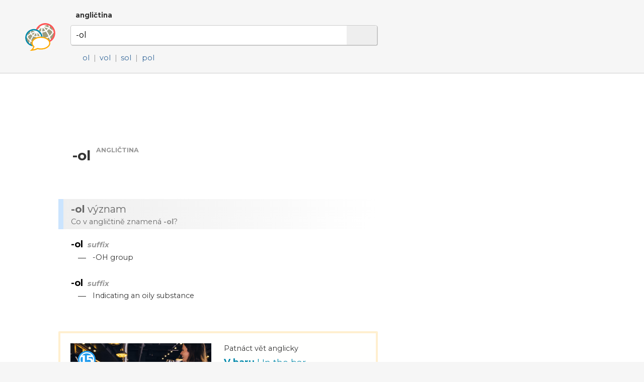

--- FILE ---
content_type: text/html; charset=utf-8
request_url: http://www.dobryslovnik.cz/anglictina?-ol
body_size: 4449
content:
<!DOCTYPE html>
<html lang="cs" dir="ltr">
  <head>

    <!--metadata-->
    <meta charset="UTF-8" />
    <meta name="viewport" content="width=device-width, initial-scale=1">
    <meta http-equiv="X-UA-Compatible" content="IE=edge" />
    <link rel="icon" type="image/png" sizes="32x32" href="/favicon-32x32.png">
    <link rel="icon" type="image/png" sizes="16x16" href="/favicon-16x16.png">
    <meta property="og:image" content="http://www.dobryslovnik.cz/sharingpreview.png" />
    <meta name="twitter:image" content="http://www.dobryslovnik.cz/sharingpreview.png" />
    <title>Dobrý slovník | angličtina | -ol</title>
    <meta property="og:title" content="Dobrý slovník | angličtina | -ol" />
    <meta property="og:site_name" content="Dobrý slovník | angličtina" />
    <meta name="twitter:title" content="Dobrý slovník | angličtina -ol" />
    <meta name="keywords" content="-ol, angličtina, anglicko-český slovník, česko-anglický slovník, anglický výkladový slovník, anglická gramatika, ukázkové věty v angličtině, příklady použití slov v angličtině, anglické fráze, anglická synonyma, anglický tezaurus" />
    <meta name="description" content="Nejužitečnější anglicko-český slovník na světě. Anglický výkladový slovník s českými překlady, s ozvučenou výslovností a s ukázkovými větami." />
    <meta property="og:description" content="Nejužitečnější anglicko-český slovník na světě. Anglický výkladový slovník s českými překlady, s ozvučenou výslovností a s ukázkovými větami." />
    <meta name="twitter:description" content="Nejužitečnější anglicko-český slovník na světě. Anglický výkladový slovník s českými překlady, s ozvučenou výslovností a s ukázkovými větami." />
    <meta property="og:url" content="http://www.dobryslovnik.cz/anglictina?-ol" />
    <meta name="twitter:url" content="http://www.dobryslovnik.cz/anglictina?-ol" />

    <!--opensearch-->
    <link rel="search" type="application/opensearchdescription+xml" title="Dobrý slovník | angličtina" href="/opensearch-en.xml" />

    <!--jquery-->
    <script src="https://code.jquery.com/jquery-3.4.1.min.js" integrity="sha256-CSXorXvZcTkaix6Yvo6HppcZGetbYMGWSFlBw8HfCJo=" crossorigin="anonymous"></script>

    <!--font awesome-->
    <script src="https://kit.fontawesome.com/4590cb1fa2.js" crossorigin="anonymous"></script>

    <!--TOCBot: http://tscanlin.github.io/tocbot/-->
    <script src="https://cdnjs.cloudflare.com/ajax/libs/tocbot/4.1.1/tocbot.min.js"></script>
    

    <!--my styles-->
    <link type="text/css" rel="stylesheet" href="/all.css" />
    <link type="text/css" rel="stylesheet" href="/all1200.css" media="(max-width: 1200px)"/>
    <link type="text/css" rel="stylesheet" href="/all800.css" media="(max-width: 800px)"/>
    <link type="text/css" rel="stylesheet" href="/decor.css" />

    <!--my scripts-->
    <script type="text/javascript" src="/all.js"></script>

    <!--Google AdSense-->
    <script async src="https://pagead2.googlesyndication.com/pagead/js/adsbygoogle.js"></script>

  </head>
  <body>

    <div class="header" id="hwd">
      <div class="signpost">
        
          <div class="dictSwap">
            <div class="socials">
              <a href="https://www.facebook.com/sharer/sharer.php?u=http://www.dobryslovnik.cz/anglictina?-ol" target="_blank" title="Facebook"><i class="fab fa-facebook"></i></a>
              <a href="https://twitter.com/intent/tweet?url=http://www.dobryslovnik.cz/anglictina?-ol" target="_blank" title="Twitter"><i class="fab fa-twitter"></i></a>
              <a href="https://vk.com/share.php?url=http://www.dobryslovnik.cz/anglictina?-ol" target="_blank" title="VKontakte"><i class="fab fa-vk"></i></a>
            </div>
            <a class="current" href="javascript:void(null)">angličtina <i class="fas fa-angle-down"></i></a>
            <div class="popup" style="display: none;">
              
                <a class="" href="/cestina?-ol">čeština</a>
              
                <a class="current" href="/anglictina?-ol">angličtina</a>
              
                <a class="" href="/nemcina?-ol">němčina</a>
              
                <a class="" href="/francouzstina?-ol">francouzština</a>
              
                <a class="" href="/spanelstina?-ol">spanělština</a>
              
                <a class="" href="/rustina?-ol">ruština</a>
              
                <a class="" href="/italstina?-ol">italština</a>
              
                <a class="" href="/portugalstina?-ol">portugalština</a>
              
                <a class="" href="/svedstina?-ol">švédština</a>
              
                <a class="" href="/bulharstina?-ol">bulharština</a>
              
            </div>
          </div>
        
      </div>
      <script type="text/javascript">enableDictswap();</script>
      <form method="get" action="/anglictina" onsubmit="return submitSearch(this)">
        <a class="logo" href="/anglictina" title="Dobrý slovník | angličtina"></a>
        <div class="textboxContainer">
          <input class="textbox" name="t" value="-ol" whisperEndpoint="/anglictina/whisper.json?text=$"/>
          <span class="cross" tabindex="0"  onclick="clearTextbox()"><i class="fas fa-times"></i></span>
          <button class="submit"><i class="fas fa-search"></i></button>
        </div>
        <script type="text/javascript" src="/whisper/scripts.js"></script>
        <link rel="stylesheet" href="/whisper/styles.css"/>
        
          <div class="spelling">
            <span class="icon"><i class="fas fa-random"></i></span>
            
              <a href="/anglictina?ol">ol</a>&nbsp;<span class="divider">|</span>
            
              <a href="/anglictina?vol">vol</a>&nbsp;<span class="divider">|</span>
            
              <a href="/anglictina?sol">sol</a>&nbsp;<span class="divider">|</span>
            
              <a href="/anglictina?pol">pol</a>
            
          </div>
        
      </form>
    </div>
    <div class="content">
      <div class="column">
        <div class="offside">
          <div id="toc"></div>

            <!-- offside -->
            <ins class="adsbygoogle"
                 style="display:block"
                 data-ad-client="ca-pub-3617076768020525"
                 data-ad-slot="3642153966"
                 data-ad-format="auto"
                 data-full-width-responsive="true"></ins>
            <script>
                 (adsbygoogle = window.adsbygoogle || []).push({});
            </script>

        </div>
        <div class="mainside">

          <!--Siblexicon-->
          

          <div class="aboveHeadword">
            <script async src="https://pagead2.googlesyndication.com/pagead/js/adsbygoogle.js"></script>
            <ins class="adsbygoogle"
                 style="display:block"
                 data-ad-format="fluid"
                 data-ad-layout-key="-hl+a-w-1e+66"
                 data-ad-client="ca-pub-3617076768020525"
                 data-ad-slot="5738452810"></ins>
            <script>
                 (adsbygoogle = window.adsbygoogle || []).push({});
            </script>
          </div>

          <!--No joy-->
          

          <!--Headword-->
          
            <div class="headwordContainer">
              
              <h1 class="headword" id="hwd">
                
                  <span class="audio" onclick="playAudio(this)" data-lang="en" data-text="-ol">
                    <i class="fas fa-play-circle"></i>
                  </span>
                
                <span class="headword">-ol</span>
                <span class="langLabel">angličtina</span>
              </h1>
              
              
              <!--
              <span class="freqLabel">
                <span class="ladder"><span class="step filled"></span><span class="step filled"></span><span class="step filled"></span><span class="step filled"></span><span class="step"></span></span>
                <span class="label">často používané slovo</span>
                <i class="fas fa-angle-down"></i>
              </span>
              <div class="box freqBox" style="display: none;">
                <b class="word">Builder</b> je <b>127.</b> nejčastěji používané slovo v angličtině.
                <span class="moreContainer">
                  <a href="/anglictina/freq"><i class="fas fa-signal"></i> Anglická slova podle četnosti používání&nbsp;»</a>
                </span>
                <span class="callout"></span>
              </div>
            -->
            </div>
            <script type="text/javascript">$(window).ready(
              function(){
                $(".cefrLabel").on("click", function(e){
                  $(".cefrBox").slideToggle("fast");
                });
                $(".freqLabel").on("click", function(e){
                  $(".freqBox").slideToggle("fast");
                });
              }
            );</script>
          

          <!--Word-by-word analysis-->
          

          <!--Definictionary-->
          
            <h2 class="intertitle" id="expl"><span class="short">Význam</span> <span class="long"><b lang='en'>-ol</b> význam</span></h2>
            <div class="interblurb">Co v angličtině znamená <b lang='en'>-ol</b>?</div>
            
            
              <div class="entryDY"><div class="headword">
        <h3>
          <span class="value">-ol</span>
          <span class="metadata">suffix</span>
        </h3>
      </div>
      <span class="definition ">
        <span class="bullet">—</span>
        
        
        
        
        
        <span class="value">-OH group</span>
        
      </span></div><div class="entryDY"><div class="headword">
        <h3>
          <span class="value">-ol</span>
          <span class="metadata">suffix</span>
        </h3>
      </div>
      <span class="definition ">
        <span class="bullet">—</span>
        
        
        
        
        
        <span class="value">Indicating an oily substance</span>
        
      </span></div>
            
            <a class="decorbox article" target="_blank" href="https://www.15vet.cz/anglicky/v-baru/"><span class="decorhead">Doporučujeme</span><img src="https://www.15vet.cz/illustrations/v-baru.jpg" alt="..."/><span class="content"><span class="overtitle">Patnáct vět anglicky</span><span class="title">V baru <span style='font-weight: normal'>| In the bar</span></span><span class="undertitle">Patnáct vět v angličtině, se kterými můžete zajít na skleničku.</span><span class="buttonline"><span class="button">Naučit se</span> 15vet.cz&nbsp;»</span></span><span class="clear"></span><img class="icon15" src="https://www.15vet.cz/15.svg"/></a>
          

          <!--Translations-->
          

          <!--Synonym translations-->
          

          <!--Semdoms-->
          

          <!--Grammar-->
          

          <!--Examples-->
          

          <!--Break-->
          

          <!--Reverse headword-->
          

          <!--Reverse translations-->
          

          <!--Reverse examples-->
          

          <!--Break-->
          

          <!--See also-->
          

          <script type="text/javascript">$(window).ready(makeClickable);</script>
          <script type="text/javascript">$(window).ready(enableGGDisambigs);</script>
          <script type="text/javascript">$(window).ready(enableGGPlusMinus);</script>
          <script type="text/javascript">$(window).ready(enableCombiners);</script>

        </div>
        <div class="clear"></div>

      </div>
    </div>


    <div class="footer">
      <div class="line">
        <a class="title" href="/">Dobrý slovník</a>
        
          
          <a class="cousin" lang="en" href="http://www.wordcyclopedia.com/english?-ol">Wordcyclopedia</a>
        
          
          <a class="cousin" lang="de" href="http://www.guteswoerterbuch.eu/englisch?-ol">Gutes Wörterbuch</a>
        
          
          <a class="cousin" lang="ru" href="http://www.tolstyslovar.com/en?-ol">Толстый словарь</a>
        
      </div>
      <div class="line">
        <span class="title">Zdroje</span>
        <a href="https://wordnet.princeton.edu/" target="_blank">WordNet</a>, <a href="http://compling.hss.ntu.edu.sg/omw/" target="_blank">Open Multilingual Wordnet</a>, <a href="https://www.wiktionary.org/" target="_blank">Wiktionary</a>, <a href="http://kaiko.getalp.org/" target="_blank">Dbnary</a>, <a href="https://panlex.org/" target="_blank">Panlex</a>, <a href="http://nlp.lsi.upc.edu/freeling/" target="_blank">FreeLing</a>, <a href="https://tatoeba.org/" target="_blank">Tatoeba</a>, <a href="https://www.opensubtitles.org/" target="_blank">OpenSubtitles.org</a>, <a href="https://www.project-syndicate.org/" target="_blank">Project Syndicate</a>, <a href="http://opus.nlpl.eu/" target="_blank">OPUS</a>, <a href="https://spraakbanken.gu.se/en/projects/kelly" target="_blank">Kelly Project</a>
      </div>
      <div class="line">
        <span class="title">Kontakt</span>
        <a href="mailto:info@dobryslovnik.cz">info@dobryslovnik.cz</a>
      </div>
      <div class="line">
        <a class="lic" target="_blank" href="https://creativecommons.org/licenses/by-sa/3.0/"><i class="fab fa-creative-commons"></i> Creative Commons BY-SA</a>
      </div>
    </div>

    <!-- Default Statcounter code for onesize-cs http://www.dobryslovnik.cz/ --><script type="text/javascript">var sc_project=12334149;var sc_invisible=1;var sc_security="47597afc";</script><script type="text/javascript" src="https://www.statcounter.com/counter/counter.js" async></script><noscript><div class="statcounter"><a title="website statistics" href="https://statcounter.com/" target="_blank"><img class="statcounter" src="https://c.statcounter.com/12334149/0/47597afc/1/" alt="website statistics"></a></div></noscript><!-- End of Statcounter Code -->
  </body>
</html>


--- FILE ---
content_type: text/html; charset=utf-8
request_url: https://www.google.com/recaptcha/api2/aframe
body_size: 268
content:
<!DOCTYPE HTML><html><head><meta http-equiv="content-type" content="text/html; charset=UTF-8"></head><body><script nonce="NLA4eMB6bGJq0fI25oFAFg">/** Anti-fraud and anti-abuse applications only. See google.com/recaptcha */ try{var clients={'sodar':'https://pagead2.googlesyndication.com/pagead/sodar?'};window.addEventListener("message",function(a){try{if(a.source===window.parent){var b=JSON.parse(a.data);var c=clients[b['id']];if(c){var d=document.createElement('img');d.src=c+b['params']+'&rc='+(localStorage.getItem("rc::a")?sessionStorage.getItem("rc::b"):"");window.document.body.appendChild(d);sessionStorage.setItem("rc::e",parseInt(sessionStorage.getItem("rc::e")||0)+1);localStorage.setItem("rc::h",'1769740979315');}}}catch(b){}});window.parent.postMessage("_grecaptcha_ready", "*");}catch(b){}</script></body></html>

--- FILE ---
content_type: text/css; charset=UTF-8
request_url: http://www.dobryslovnik.cz/decor.css
body_size: 1224
content:
a.decorbox {
  position: relative;
  display: block;
  padding: 20px;
  color: #666666;
  border-radius: 2px;
  border: 4px solid #ffefcf;
  margin: 60px 0px 50px -25px;
  background-color: #fffffe;
}
a.decorbox:hover {
  background-color: #ffffeb;
}
a.decorbox span.decorhead {
  display: block;
  font-size: 75%;
  position: absolute;
  top: -30px;
  left: 15px;
  color: #d49e36;
  text-transform: uppercase;
  display: none;
}
@media(max-width: 800px){
  a.decorbox {
    padding: 20px;
    border-radius: 0px;
    border-left: 0px;
    border-right: 0px;
    margin-left: -25px;
    margin-right: -5px;
  }
  a.decorbox span.decorhead {
    left: 20px;
  }
}

a.decorbox.book img {
  width: 80px;
  display: inline-block;
  vertical-align: middle;
}
a.decorbox.book img.bordered {
  border: 1px solid #336699;
  box-shadow: 5px 5px 5px #aaaaaa;
  border-radius: 2px;
}
a.decorbox.book span.content {
  display: inline-block;
  vertical-align: middle;
  width: 450px;
  padding-left: 25px;
}
a.decorbox.book span.content span.overtitle {
  display: block;
  color: #333333;
  margin-bottom: 1px;
  font-size: 90%;
}
a.decorbox.book span.content span.title {
  display: block;
  color: #0088aa;
  font-weight: bold;
  font-size: 110%;
  margin-bottom: 3px;
}
a.decorbox.book:hover span.content span.title {
  color: #0a7894;
}
a.decorbox.book span.content span.undertitle {
  display: block;
  margin-bottom: 3px;
}
a.decorbox.book span.content span.buttonline {
  display: block;
  margin-top: 10px;
  font-size: 90%;
  color: #999999;
  line-height: 2em;
}
a.decorbox.book:hover span.content span.buttonline {
  color: #0088aa;
}
a.decorbox.book span.content span.buttonline span.button {
  display: inline-block;
  background-color: #336699;
  padding: 5px 10px;
  line-height: 1.5em;
  color: #ffffff;
  box-shadow: 2px 2px 2px #aaaaaa;
  border-radius: 2px;
  margin-right: 10px;
}
a.decorbox.book span.clear {
  display: block;
  clear: left;
}
@media(max-width: 600px){
  a.decorbox.book img {
    display: block;
    float: left;
  }
  a.decorbox.book span.content {
    display: block;
    width: auto;
    padding-left: 0px;
    margin-left: 105px;
    padding-top: 10px;
  }
}

a.decorbox.article img {
  width: 280px;
  display: inline-block;
  vertical-align: top;
}
a.decorbox.article img.bordered {
  border: 1px solid #336699;
  box-shadow: 5px 5px 5px #aaaaaa;
  border-radius: 2px;
}
a.decorbox.article span.content {
  display: inline-block;
  vertical-align: middle;
  width: 280px;
  padding-left: 25px;
}
a.decorbox.article span.content span.overtitle {
  display: block;
  color: #333333;
  margin-bottom: 8px;
  font-size: 90%;
}
a.decorbox.article span.content span.title {
  display: block;
  color: #0088aa;
  font-weight: bold;
  font-size: 110%;
  margin-bottom: 8px;
}
a.decorbox.article:hover span.content span.title {
  color: ##0a7894;
}
a.decorbox.article span.content span.undertitle {
  display: block;
  margin-bottom: 3px;
  font-size: 90%;
}
a.decorbox.article span.content span.buttonline {
  display: block;
  margin-top: 12px;
  font-size: 90%;
  color: #999999;
  line-height: 2em;
}
a.decorbox.article:hover span.content span.buttonline {
  color: #0088aa;
}
a.decorbox.article span.content span.buttonline span.button {
  display: inline-block;
  background-color: #336699;
  padding: 5px 10px;
  line-height: 1.5em;
  color: #ffffff;
  box-shadow: 2px 2px 2px #aaaaaa;
  border-radius: 2px;
  margin-right: 10px;
}
a.decorbox.article span.clear {
  display: block;
  clear: left;
}
@media(max-width: 600px){
  a.decorbox.article img {
    display: block;
    float: left;
  }
  a.decorbox.article span.content {
    display: block;
    width: auto;
    padding-left: 0px;
    margin-left: 225px;
    padding-top: 0px;
  }
}
@media(max-width: 450px){
  a.decorbox.article img {
    display: block;
    float: none;
    width: 100%;
    max-width: 350px;
  }
  a.decorbox.article span.content {
    display: block;
    width: auto;
    padding-left: 0px;
    margin-left: 0px;
    padding-top: 10px;
  }
}

a.decorbox.display {
  padding: 0px;
}
a.decorbox.display img {
  width: 100%;
  border-radius: 5px;
  display: block;
}
a.decorbox.display img.wide {display: block}
a.decorbox.display img.narrow {display: none}
@media(max-width: 400px){
  a.decorbox.display img.wide {display: none}
  a.decorbox.display img.narrow {display: block}

}

a.decorbox.article img.icon15 {
  position: absolute;
  top: 35px;
  left: 35px;
  width: 35px;
  height: 35px;
}


--- FILE ---
content_type: text/css; charset=UTF-8
request_url: http://www.dobryslovnik.cz/all800.css
body_size: 958
content:
form.centerpiece {
  min-height: 100vh;
  margin: 0px auto;
  padding: 20px 20px 0px 20px;
}
form.centerpiece div.signpost {
  margin: 20px 0px -10px 0px;
  text-align: center;
  line-height: 2em;
}
form.centerpiece div.signpost span.divider {
  margin: 0px 0.25em;
}

div.header {
  padding: 10px;
  box-sizing: border-box;
  width: 100%;
}
div.header div.signpost {
  padding-left: 75px;
  white-space: nowrap;
}
div.header div.signpost div.dictSwap {
  width: auto;
  padding-right: 20px;
}
div.header div.signpost div.dictSwap div.popup {
  left: 60px;
}
div.header form {
  width: 100%;
  box-sizing: border-box;
  padding-left: 65px;
  padding-right: 10px;
  min-height: 55px;
  min-width: 300px;
}
div.header form a.logo {
  width: 40px;
  height: 40px;
  margin-top: 0px;
  left: 10px;
  top: 5px;
}
div.header form div.spelling {
  margin-top: 10px;
}

div.content > div.column {
  box-sizing: border-box;
  width: 100%;
  padding: 0px 0px 0px 20px;
}
div.content > div.column > div.offside {
  display: none;
}
div.content > div.column > div.mainside {
  margin: 0px 5px 0px 0px;
  max-width: 100%;
}

div.olswap div.other {
  position: inherit;
}
div.olswap div.current {
  padding: 10px 10px 10px 10px;
}
div.olswap div.other {
  padding-right: 0px;
}
div.olswap div.other a {
  padding: 0px;
}
div.olswap div.other div.popup {
  left: 25px;
  right: 25px;
  margin-top: 35px;
}

div.headwordContainer div.box {
  margin: 20px 5px 5px -15px;
  padding: 15px;
}


div.entrySI {
  margin: 20px 0px -20px 0px;
}
div.entrySI span.role {
  padding-left: 10px;
  margin-right: 5px;
}

div.sexplBox {
  margin: 30px 5px 25px -15px;
  padding: 0px 15px;
}
div.sexplBox > div.title {
  margin-bottom: -10px;
}
div.sexplBox > div.entryDY:last-child {
  margin-bottom: 15px;
}

div.entryGG div.block > div.title {
  padding-left: 0px;
}
div.entryGG div.block > div.table > div.titlerow {
  padding: 2px 0px 2px 0px;
}
div.entryGG div.block > div.table > div.row {
  padding: 0px;
  margin-top: 6px;
  margin-bottom: 6px;
  min-height: 3.5em;
}
div.entryGG div.block > div.table > div.row.nolabel {
  padding: 2px 4px;
  min-height: auto;
}
div.entryGG div.block > div.table > div.row > span.label {
  position: relative;
  width: 100%;
  display: block;
  overflow: auto;
}
div.entryGG div.block > div.table > div.row > span.form {
  padding: 2px 4px;
}

div.footer {
  box-sizing: border-box;
  width: 100%;
  padding: 20px;
  line-height: 2em;
  font-size: 0.9em;
  color: #666666;
}

div.cefrMenu a {
  padding: 2px 5px;
  margin-right: 5px;

}

div.wbw div.wordline {
  margin-right: 10px;
}
